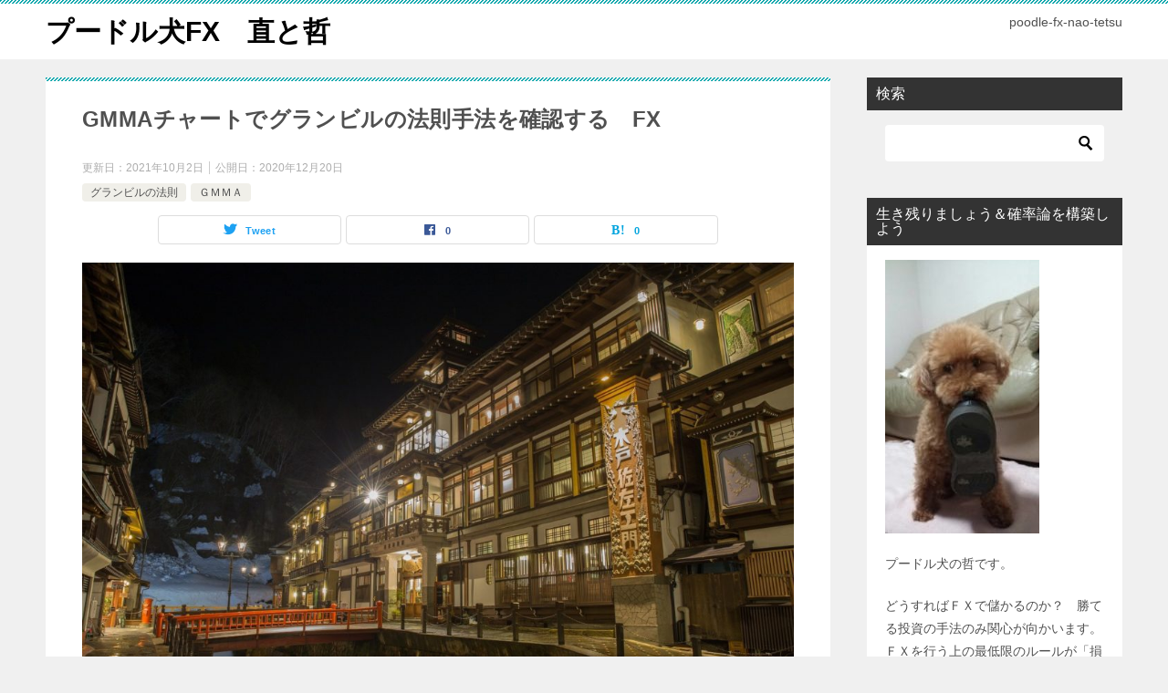

--- FILE ---
content_type: text/html; charset=UTF-8
request_url: https://naotetsu.com/2020/12/20/gmmafx/
body_size: 12793
content:
<!doctype html>
<html lang="ja" class="col2 layout-footer-show">
<head>
	<meta charset="UTF-8">
	<meta name="viewport" content="width=device-width, initial-scale=1">
	<link rel="profile" href="https://gmpg.org/xfn/11">

	<title>GMMAチャートでグランビルの法則手法を確認する　FX</title>
<meta name='robots' content='max-image-preview:large' />
    <script>
        var ajaxurl = 'https://naotetsu.com/wp-admin/admin-ajax.php';
        var sns_cnt = true;
            </script>
	<link rel='dns-prefetch' href='//webfonts.xserver.jp' />
<link rel='dns-prefetch' href='//s.w.org' />
<link rel="alternate" type="application/rss+xml" title="プードル犬FX　直と哲 &raquo; フィード" href="https://naotetsu.com/feed/" />
<link rel="alternate" type="application/rss+xml" title="プードル犬FX　直と哲 &raquo; コメントフィード" href="https://naotetsu.com/comments/feed/" />
<link rel="alternate" type="application/rss+xml" title="プードル犬FX　直と哲 &raquo; GMMAチャートでグランビルの法則手法を確認する　FX のコメントのフィード" href="https://naotetsu.com/2020/12/20/gmmafx/feed/" />
		<script type="text/javascript">
			window._wpemojiSettings = {"baseUrl":"https:\/\/s.w.org\/images\/core\/emoji\/13.1.0\/72x72\/","ext":".png","svgUrl":"https:\/\/s.w.org\/images\/core\/emoji\/13.1.0\/svg\/","svgExt":".svg","source":{"concatemoji":"https:\/\/naotetsu.com\/wp-includes\/js\/wp-emoji-release.min.js?ver=5.8.12"}};
			!function(e,a,t){var n,r,o,i=a.createElement("canvas"),p=i.getContext&&i.getContext("2d");function s(e,t){var a=String.fromCharCode;p.clearRect(0,0,i.width,i.height),p.fillText(a.apply(this,e),0,0);e=i.toDataURL();return p.clearRect(0,0,i.width,i.height),p.fillText(a.apply(this,t),0,0),e===i.toDataURL()}function c(e){var t=a.createElement("script");t.src=e,t.defer=t.type="text/javascript",a.getElementsByTagName("head")[0].appendChild(t)}for(o=Array("flag","emoji"),t.supports={everything:!0,everythingExceptFlag:!0},r=0;r<o.length;r++)t.supports[o[r]]=function(e){if(!p||!p.fillText)return!1;switch(p.textBaseline="top",p.font="600 32px Arial",e){case"flag":return s([127987,65039,8205,9895,65039],[127987,65039,8203,9895,65039])?!1:!s([55356,56826,55356,56819],[55356,56826,8203,55356,56819])&&!s([55356,57332,56128,56423,56128,56418,56128,56421,56128,56430,56128,56423,56128,56447],[55356,57332,8203,56128,56423,8203,56128,56418,8203,56128,56421,8203,56128,56430,8203,56128,56423,8203,56128,56447]);case"emoji":return!s([10084,65039,8205,55357,56613],[10084,65039,8203,55357,56613])}return!1}(o[r]),t.supports.everything=t.supports.everything&&t.supports[o[r]],"flag"!==o[r]&&(t.supports.everythingExceptFlag=t.supports.everythingExceptFlag&&t.supports[o[r]]);t.supports.everythingExceptFlag=t.supports.everythingExceptFlag&&!t.supports.flag,t.DOMReady=!1,t.readyCallback=function(){t.DOMReady=!0},t.supports.everything||(n=function(){t.readyCallback()},a.addEventListener?(a.addEventListener("DOMContentLoaded",n,!1),e.addEventListener("load",n,!1)):(e.attachEvent("onload",n),a.attachEvent("onreadystatechange",function(){"complete"===a.readyState&&t.readyCallback()})),(n=t.source||{}).concatemoji?c(n.concatemoji):n.wpemoji&&n.twemoji&&(c(n.twemoji),c(n.wpemoji)))}(window,document,window._wpemojiSettings);
		</script>
		<style type="text/css">
img.wp-smiley,
img.emoji {
	display: inline !important;
	border: none !important;
	box-shadow: none !important;
	height: 1em !important;
	width: 1em !important;
	margin: 0 .07em !important;
	vertical-align: -0.1em !important;
	background: none !important;
	padding: 0 !important;
}
</style>
	<link rel='stylesheet' id='wp-block-library-css'  href='https://naotetsu.com/wp-includes/css/dist/block-library/style.min.css?ver=5.8.12' type='text/css' media='all' />
<link rel='stylesheet' id='contact-form-7-css'  href='https://naotetsu.com/wp-content/plugins/contact-form-7/includes/css/styles.css?ver=5.5.6.1' type='text/css' media='all' />
<link rel='stylesheet' id='ez-toc-css'  href='https://naotetsu.com/wp-content/plugins/easy-table-of-contents/assets/css/screen.min.css?ver=2.0.52' type='text/css' media='all' />
<style id='ez-toc-inline-css' type='text/css'>
div#ez-toc-container p.ez-toc-title {font-size: 120%;}div#ez-toc-container p.ez-toc-title {font-weight: 500;}div#ez-toc-container ul li {font-size: 95%;}div#ez-toc-container nav ul ul li ul li {font-size: %!important;}
.ez-toc-container-direction {direction: ltr;}.ez-toc-counter ul{counter-reset: item ;}.ez-toc-counter nav ul li a::before {content: counters(item, ".", decimal) ". ";display: inline-block;counter-increment: item;flex-grow: 0;flex-shrink: 0;margin-right: .2em; float: left; }.ez-toc-widget-direction {direction: ltr;}.ez-toc-widget-container ul{counter-reset: item ;}.ez-toc-widget-container nav ul li a::before {content: counters(item, ".", decimal) ". ";display: inline-block;counter-increment: item;flex-grow: 0;flex-shrink: 0;margin-right: .2em; float: left; }
</style>
<link rel='stylesheet' id='keni-style-css'  href='https://naotetsu.com/wp-content/themes/keni80_wp_standard_all_202108132023/style.css?ver=5.8.12' type='text/css' media='all' />
<link rel='stylesheet' id='keni_base-css'  href='https://naotetsu.com/wp-content/themes/keni80_wp_standard_all_202108132023/base.css?ver=5.8.12' type='text/css' media='all' />
<link rel='stylesheet' id='keni-advanced-css'  href='https://naotetsu.com/wp-content/themes/keni80_wp_standard_all_202108132023/advanced.css?ver=5.8.12' type='text/css' media='all' />
<link rel='stylesheet' id='keni_base_default-css'  href='https://naotetsu.com/wp-content/themes/keni80_wp_standard_all_202108132023/default-style.css?ver=5.8.12' type='text/css' media='all' />
<link rel="canonical" href="https://naotetsu.com/2020/12/20/gmmafx/" />
<link rel="https://api.w.org/" href="https://naotetsu.com/wp-json/" /><link rel="alternate" type="application/json" href="https://naotetsu.com/wp-json/wp/v2/posts/4053" /><link rel="EditURI" type="application/rsd+xml" title="RSD" href="https://naotetsu.com/xmlrpc.php?rsd" />
<link rel='shortlink' href='https://naotetsu.com/?p=4053' />
<link rel="alternate" type="application/json+oembed" href="https://naotetsu.com/wp-json/oembed/1.0/embed?url=https%3A%2F%2Fnaotetsu.com%2F2020%2F12%2F20%2Fgmmafx%2F" />
<link rel="alternate" type="text/xml+oembed" href="https://naotetsu.com/wp-json/oembed/1.0/embed?url=https%3A%2F%2Fnaotetsu.com%2F2020%2F12%2F20%2Fgmmafx%2F&#038;format=xml" />
<meta name="description" content="グランビルの法則を何度も確認してきました。 確実にわかったことは ２００MAがくると「レンジ」になりやすい。 &nbsp; このブログだけ真実を書きます。 &nbsp; グランビルの法則に ２００MA（移動平均線）の上抜 …">
        <!--OGP-->
		<meta property="og:type" content="article" />
<meta property="og:url" content="https://naotetsu.com/2020/12/20/gmmafx/" />
        <meta property="og:title" content="GMMAチャートでグランビルの法則手法を確認する　FX"/>
        <meta property="og:description" content="グランビルの法則を何度も確認してきました。 確実にわかったことは ２００MAがくると「レンジ」になりやすい。 &nbsp; このブログだけ真実を書きます。 &nbsp; グランビルの法則に ２００MA（移動平均線）の上抜 …">
        <meta property="og:site_name" content="プードル犬FX　直と哲">
        <meta property="og:image" content="https://naotetsu.com/wp-content/uploads/2020/11/japan-1366872_1920.jpg">
		            <meta property="og:image:type" content="image/jpeg">
			            <meta property="og:image:width" content="1920">
            <meta property="og:image:height" content="1280">
			        <meta property="og:locale" content="ja_JP">
		        <!--OGP-->
		<meta name="google-site-verification" content="4ZKZ4l-aStImBgdprciCeg6yydqqKM2Oy52GQN9tf4w" /></head>

<body data-rsssl=1 class="post-template-default single single-post postid-4053 single-format-standard no-gn"><!--ページの属性-->

<div id="top" class="keni-container">

<!--▼▼ ヘッダー ▼▼-->
<div class="keni-header_wrap">
	<div class="keni-header_outer">
		
		<header class="keni-header keni-header_col1">
			<div class="keni-header_inner">

							<p class="site-title"><a href="https://naotetsu.com/" rel="home">プードル犬FX　直と哲</a></p>
			
			<div class="keni-header_cont">
			<p class="site-description">poodle-fx-nao-tetsu</p>			</div>

			</div><!--keni-header_inner-->
		</header><!--keni-header-->	</div><!--keni-header_outer-->
</div><!--keni-header_wrap-->
<!--▲▲ ヘッダー ▲▲-->

<div id="click-space"></div>




<div class="keni-main_wrap">
	<div class="keni-main_outer">

		<!--▼▼ メインコンテンツ ▼▼-->
		<main id="main" class="keni-main">
			<div class="keni-main_inner">

				<aside class="free-area free-area_before-title">
									</aside><!-- #secondary -->

		<article class="post-4053 post type-post status-publish format-standard has-post-thumbnail category-gurannbiru category-gmma keni-section" itemscope itemtype="http://schema.org/Article">
<meta itemscope itemprop="mainEntityOfPage"  itemType="https://schema.org/WebPage" itemid="https://naotetsu.com/2020/12/20/gmmafx/" />

<div class="keni-section_wrap article_wrap">
	<div class="keni-section">

		<header class="article-header">
			<h1 class="entry_title" itemprop="headline">GMMAチャートでグランビルの法則手法を確認する　FX</h1>
			<div class="entry_status">
		<ul class="entry_date">
		<li class="entry_date_item">更新日：<time itemprop="dateModified" datetime="2021-10-02T09:36:46+09:00" content="2021-10-02T09:36:46+09:00">2021年10月2日</time></li>		<li class="entry_date_item">公開日：<time itemprop="datePublished" datetime="2020-12-20T11:38:46+09:00" content="2020-12-20T11:38:46+09:00">2020年12月20日</time></li>	</ul>
		<ul class="entry_category">
		<li class="entry_category_item gurannbiru"><a href="https://naotetsu.com/category/gurannbiru/">グランビルの法則</a></li><li class="entry_category_item gmma"><a href="https://naotetsu.com/category/gmma/">ＧＭＭＡ</a></li>	</ul>
</div>						<aside class="sns-btn_wrap">
	        <div class="sns-btn_tw" data-url="https://naotetsu.com/2020/12/20/gmmafx/" data-title="GMMA%E3%83%81%E3%83%A3%E3%83%BC%E3%83%88%E3%81%A7%E3%82%B0%E3%83%A9%E3%83%B3%E3%83%93%E3%83%AB%E3%81%AE%E6%B3%95%E5%89%87%E6%89%8B%E6%B3%95%E3%82%92%E7%A2%BA%E8%AA%8D%E3%81%99%E3%82%8B%E3%80%80FX"></div>
        <div class="sns-btn_fb" data-url="https://naotetsu.com/2020/12/20/gmmafx/" data-title="GMMA%E3%83%81%E3%83%A3%E3%83%BC%E3%83%88%E3%81%A7%E3%82%B0%E3%83%A9%E3%83%B3%E3%83%93%E3%83%AB%E3%81%AE%E6%B3%95%E5%89%87%E6%89%8B%E6%B3%95%E3%82%92%E7%A2%BA%E8%AA%8D%E3%81%99%E3%82%8B%E3%80%80FX"></div>
        <div class="sns-btn_hatena" data-url="https://naotetsu.com/2020/12/20/gmmafx/" data-title="GMMA%E3%83%81%E3%83%A3%E3%83%BC%E3%83%88%E3%81%A7%E3%82%B0%E3%83%A9%E3%83%B3%E3%83%93%E3%83%AB%E3%81%AE%E6%B3%95%E5%89%87%E6%89%8B%E6%B3%95%E3%82%92%E7%A2%BA%E8%AA%8D%E3%81%99%E3%82%8B%E3%80%80FX"></div>
		</aside>					</header><!-- .article-header -->

		<div class="article-body" itemprop="articleBody">
			
			<div class="article-visual" itemprop="image" itemscope itemtype="https://schema.org/ImageObject">
				<img src="https://naotetsu.com/wp-content/uploads/2020/11/japan-1366872_1920-1024x683.jpg" alt="GMMAチャートでグランビルの法則手法を確認する　FX" loading="lazy"
                     width="1024"
                     height="683">
				<meta itemprop="url" content="https://naotetsu.com/wp-content/uploads/2020/11/japan-1366872_1920-1024x683.jpg">
				<meta itemprop="width" content="1024">
				<meta itemprop="height" content="683">
			</div>
			
			<p>グランビルの法則を何度も確認してきました。</p>
<p>確実にわかったことは</p>
<p><strong>２００MAがくると「レンジ」になりやすい。</strong></p>
<p>&nbsp;</p>
<blockquote><p><strong>このブログだけ真実を書きます。</strong></p>
<p>&nbsp;</p>
<p><strong>グランビルの法則に</strong></p>
<p><strong>２００MA（移動平均線）の上抜け</strong></p>
<p><strong>２００MA（移動平均線）の下抜けで</strong></p>
<p><strong>エントリーしてはダメです。</strong></p></blockquote>
<p>&nbsp;</p>
<div id="ez-toc-container" class="ez-toc-v2_0_52 counter-hierarchy ez-toc-counter ez-toc-grey ez-toc-container-direction">
<p class="ez-toc-title">目次</p>
<label for="ez-toc-cssicon-toggle-item-6970ba20e78b3"><span class=""><span style="display:none;">Toggle</span><span class="ez-toc-icon-toggle-span"><svg style="fill: #999;color:#999" xmlns="http://www.w3.org/2000/svg" class="list-377408" width="20px" height="20px" viewBox="0 0 24 24" fill="none"><path d="M6 6H4v2h2V6zm14 0H8v2h12V6zM4 11h2v2H4v-2zm16 0H8v2h12v-2zM4 16h2v2H4v-2zm16 0H8v2h12v-2z" fill="currentColor"></path></svg><svg style="fill: #999;color:#999" class="arrow-unsorted-368013" xmlns="http://www.w3.org/2000/svg" width="10px" height="10px" viewBox="0 0 24 24" version="1.2" baseProfile="tiny"><path d="M18.2 9.3l-6.2-6.3-6.2 6.3c-.2.2-.3.4-.3.7s.1.5.3.7c.2.2.4.3.7.3h11c.3 0 .5-.1.7-.3.2-.2.3-.5.3-.7s-.1-.5-.3-.7zM5.8 14.7l6.2 6.3 6.2-6.3c.2-.2.3-.5.3-.7s-.1-.5-.3-.7c-.2-.2-.4-.3-.7-.3h-11c-.3 0-.5.1-.7.3-.2.2-.3.5-.3.7s.1.5.3.7z"/></svg></span></span></label><input type="checkbox"  id="ez-toc-cssicon-toggle-item-6970ba20e78b3"  aria-label="Toggle" /><nav><ul class='ez-toc-list ez-toc-list-level-1 ' ><li class='ez-toc-page-1 ez-toc-heading-level-2'><a class="ez-toc-link ez-toc-heading-1" href="#FX%E3%81%AF%E5%90%8C%E3%81%98%E3%83%91%E3%82%BF%E3%83%BC%E3%83%B3%E3%81%8C%E7%B9%B0%E3%82%8A%E8%BF%94%E3%81%97%E5%87%BA%E7%8F%BE%E3%81%99%E3%82%8B" title="FXは同じパターンが繰り返し出現する">FXは同じパターンが繰り返し出現する</a><ul class='ez-toc-list-level-3'><li class='ez-toc-heading-level-3'><a class="ez-toc-link ez-toc-heading-2" href="#%E3%82%B0%E3%83%A9%E3%83%B3%E3%83%93%E3%83%AB%E3%81%AE%E6%B3%95%E5%89%87%E3%81%AE%E8%B2%B7%E3%81%84%EF%BC%91%EF%BC%88%E5%A3%B2%E3%82%8A%EF%BC%91%EF%BC%89%E3%81%AF%E4%BD%BF%E3%81%88%E3%81%AA%E3%81%84" title="グランビルの法則の買い１（売り１）は使えない">グランビルの法則の買い１（売り１）は使えない</a></li><li class='ez-toc-page-1 ez-toc-heading-level-3'><a class="ez-toc-link ez-toc-heading-3" href="#%E3%82%B0%E3%83%A9%E3%83%B3%E3%83%93%E3%83%AB%E3%81%AE%E6%B3%95%E5%89%87%E3%81%AE%EF%BC%92%E3%81%A8%EF%BC%93%E3%81%AF%E4%BD%BF%E3%81%88%E3%82%8B" title="グランビルの法則の２と３は使える">グランビルの法則の２と３は使える</a><ul class='ez-toc-list-level-4'><li class='ez-toc-heading-level-4'><a class="ez-toc-link ez-toc-heading-4" href="#GMMA%E3%83%81%E3%83%A3%E3%83%BC%E3%83%88%E3%81%AB%E9%81%85%E8%A1%8C%E7%B7%9A%E3%82%92%E5%87%BA%E3%81%99" title="GMMAチャートに遅行線を出す">GMMAチャートに遅行線を出す</a></li><li class='ez-toc-page-1 ez-toc-heading-level-4'><a class="ez-toc-link ez-toc-heading-5" href="#%E4%B8%8B%E3%81%92%E3%81%AE%E8%AA%8D%E8%AD%98%E3%81%AF%E3%80%8C%E9%81%85%E8%A1%8C%E7%B7%9A%E3%80%8D%E3%82%92%E4%BD%BF%E3%81%86" title="下げの認識は「遅行線」を使う">下げの認識は「遅行線」を使う</a></li><li class='ez-toc-page-1 ez-toc-heading-level-4'><a class="ez-toc-link ez-toc-heading-6" href="#%E4%B8%8B%E3%81%92%E3%83%88%E3%83%AC%E3%83%B3%E3%83%89%E7%A2%BA%E5%AE%9A%E3%81%AF%E4%B8%8B%E5%80%A4%E6%94%AF%E6%8C%81%E7%B7%9A%E6%8A%9C%E3%81%91" title="下げトレンド確定は下値支持線抜け">下げトレンド確定は下値支持線抜け</a></li></ul></li></ul></li></ul></nav></div>
<h2><span class="ez-toc-section" id="FX%E3%81%AF%E5%90%8C%E3%81%98%E3%83%91%E3%82%BF%E3%83%BC%E3%83%B3%E3%81%8C%E7%B9%B0%E3%82%8A%E8%BF%94%E3%81%97%E5%87%BA%E7%8F%BE%E3%81%99%E3%82%8B"></span>FXは同じパターンが繰り返し出現する<span class="ez-toc-section-end"></span></h2>
<p><strong>スタートは</strong></p>
<p><strong>７５MAと２００MAが近くに揃ったところ</strong></p>
<p>７５MAと２００MAが揃うと「レンジ」</p>
<p><img loading="lazy" class="alignnone wp-image-4055 size-full" src="https://naotetsu.com/wp-content/uploads/2020/12/gmmaap.png" alt="" width="1920" height="1080" srcset="https://naotetsu.com/wp-content/uploads/2020/12/gmmaap.png 1920w, https://naotetsu.com/wp-content/uploads/2020/12/gmmaap-300x169.png 300w, https://naotetsu.com/wp-content/uploads/2020/12/gmmaap-1024x576.png 1024w, https://naotetsu.com/wp-content/uploads/2020/12/gmmaap-768x432.png 768w, https://naotetsu.com/wp-content/uploads/2020/12/gmmaap-1536x864.png 1536w" sizes="(max-width: 1920px) 100vw, 1920px" /></p>
<p><strong>７５MAと２００MAが近くに揃ったところ</strong></p>
<p><strong>様子見です。</strong></p>
<p>上にいくのか</p>
<p>下に行くのか様子見状態です。</p>
<p>&nbsp;</p>
<h3><span class="ez-toc-section" id="%E3%82%B0%E3%83%A9%E3%83%B3%E3%83%93%E3%83%AB%E3%81%AE%E6%B3%95%E5%89%87%E3%81%AE%E8%B2%B7%E3%81%84%EF%BC%91%EF%BC%88%E5%A3%B2%E3%82%8A%EF%BC%91%EF%BC%89%E3%81%AF%E4%BD%BF%E3%81%88%E3%81%AA%E3%81%84"></span>グランビルの法則の買い１（売り１）は使えない<span class="ez-toc-section-end"></span></h3>
<p><strong>グランビルの法則の買い１（売り１）を</strong></p>
<p><strong>２００MA(移動平均線）で判断しない。</strong></p>
<p>&nbsp;</p>
<p><strong>グランビルの法則の買い１（売り１）のセオリーを信じて</strong></p>
<p><strong>２００MA抜けでエントリーしない。</strong></p>
<p>&nbsp;</p>
<p>上のチャートを見ても</p>
<p><strong>「何度も失敗する」ことがわかります。</strong></p>
<p>&nbsp;</p>
<p><strong>ローソク足が２００MAから</strong></p>
<p><strong>離れていったら</strong></p>
<p><strong>「エントリーチャンス」です。</strong></p>
<p>&nbsp;</p>
<p>グランビルの法則は使えないのか？</p>
<p>全てダメではありません。</p>
<p><strong>グランビルの法則の買い１（売り１）と</strong></p>
<p><strong>グランビルの法則の買い４（売り４）は</strong></p>
<p><strong>使えません。</strong></p>
<h3><span class="ez-toc-section" id="%E3%82%B0%E3%83%A9%E3%83%B3%E3%83%93%E3%83%AB%E3%81%AE%E6%B3%95%E5%89%87%E3%81%AE%EF%BC%92%E3%81%A8%EF%BC%93%E3%81%AF%E4%BD%BF%E3%81%88%E3%82%8B"></span>グランビルの法則の２と３は使える<span class="ez-toc-section-end"></span></h3>
<p>&nbsp;</p>
<p><strong>グランビルの買い（売り）２</strong></p>
<p><strong>グランビルの買い（売り）３</strong></p>
<p><strong>は狙う。</strong></p>
<p>&nbsp;</p>
<p><img loading="lazy" class="alignnone wp-image-4056 size-full" src="https://naotetsu.com/wp-content/uploads/2020/12/gmmaap-1.png" alt="" width="1920" height="1080" srcset="https://naotetsu.com/wp-content/uploads/2020/12/gmmaap-1.png 1920w, https://naotetsu.com/wp-content/uploads/2020/12/gmmaap-1-300x169.png 300w, https://naotetsu.com/wp-content/uploads/2020/12/gmmaap-1-1024x576.png 1024w, https://naotetsu.com/wp-content/uploads/2020/12/gmmaap-1-768x432.png 768w, https://naotetsu.com/wp-content/uploads/2020/12/gmmaap-1-1536x864.png 1536w" sizes="(max-width: 1920px) 100vw, 1920px" /></p>
<p><strong>グランビルの買い（売り）２を狙うツールとして</strong></p>
<p><strong>・タマ２個の法則</strong></p>
<p><strong>・検証クイーンさん手法</strong></p>
<p>&nbsp;</p>
<p><strong>２つ目のボールを入れることができた</strong><strong>B２</strong></p>
<p><strong>（グランビルの買い２）</strong></p>
<p>それほど伸びませんでした。</p>
<p>&nbsp;</p>
<p>検証クイーンさんの手法の</p>
<p><strong>Q１又はQ２</strong></p>
<p><strong>（グランビルの売り２）</strong></p>
<p>&nbsp;</p>
<blockquote><p><strong>下げが認識できたら</strong></p>
<p><strong>すぐに「売りでエントリーする」のではなく</strong></p>
<p><strong>確実に「下げトレンドが確定」した場所で</strong></p>
<p><strong>売りエントリーする。</strong></p>
<p>これが</p>
<p><strong>検証クイーン戦法の極意です。</strong></p></blockquote>
<p>&nbsp;</p>
<h4><span class="ez-toc-section" id="GMMA%E3%83%81%E3%83%A3%E3%83%BC%E3%83%88%E3%81%AB%E9%81%85%E8%A1%8C%E7%B7%9A%E3%82%92%E5%87%BA%E3%81%99"></span>GMMAチャートに遅行線を出す<span class="ez-toc-section-end"></span></h4>
<p>&nbsp;</p>
<h4><span class="ez-toc-section" id="%E4%B8%8B%E3%81%92%E3%81%AE%E8%AA%8D%E8%AD%98%E3%81%AF%E3%80%8C%E9%81%85%E8%A1%8C%E7%B7%9A%E3%80%8D%E3%82%92%E4%BD%BF%E3%81%86"></span>下げの認識は「遅行線」を使う<span class="ez-toc-section-end"></span></h4>
<p>そして</p>
<h4><span class="ez-toc-section" id="%E4%B8%8B%E3%81%92%E3%83%88%E3%83%AC%E3%83%B3%E3%83%89%E7%A2%BA%E5%AE%9A%E3%81%AF%E4%B8%8B%E5%80%A4%E6%94%AF%E6%8C%81%E7%B7%9A%E6%8A%9C%E3%81%91"></span>下げトレンド確定は下値支持線抜け<span class="ez-toc-section-end"></span></h4>
<p>後ろを見ない、前を見る</p>
<p>（左側ではなく、右側を見てラインが引けるか）</p>
<p>&nbsp;</p>
<p>７５MAと２００MAが揃ったところがスタート</p>
<p>下記チャートでもわかります。</p>
<p><img loading="lazy" class="alignnone wp-image-4077 size-full" src="https://naotetsu.com/wp-content/uploads/2020/12/12182.png" alt="" width="1920" height="1080" srcset="https://naotetsu.com/wp-content/uploads/2020/12/12182.png 1920w, https://naotetsu.com/wp-content/uploads/2020/12/12182-300x169.png 300w, https://naotetsu.com/wp-content/uploads/2020/12/12182-1024x576.png 1024w, https://naotetsu.com/wp-content/uploads/2020/12/12182-768x432.png 768w, https://naotetsu.com/wp-content/uploads/2020/12/12182-1536x864.png 1536w" sizes="(max-width: 1920px) 100vw, 1920px" /></p>
<p>真ん中より少し左側</p>
<p>タマ２個（ボール２個）入れられますが</p>
<p>損切りになります。</p>
<p>&nbsp;</p>
<p><strong>下げトレンドの場所</strong></p>
<p><strong>「検証クイーン手法」が機能します。</strong></p>
<p>優秀です。</p>
<p>&nbsp;</p>
<p>タマ２個（ボール２個）手法も機能しています。</p>
<p>&nbsp;</p>
<p>タマタマ戦法ですが</p>
<p>３個目が一番勝率が高いのでは？</p>
<p>今後見ていきたいと思います。</p>
<p>&nbsp;</p>
<p>&nbsp;</p>
<p><strong>最強のFX商材は「遅行線」</strong></p>
<p><img loading="lazy" class="alignnone wp-image-4082 size-full" src="https://naotetsu.com/wp-content/uploads/2020/12/mamama-1.png" alt="" width="1920" height="1080" srcset="https://naotetsu.com/wp-content/uploads/2020/12/mamama-1.png 1920w, https://naotetsu.com/wp-content/uploads/2020/12/mamama-1-300x169.png 300w, https://naotetsu.com/wp-content/uploads/2020/12/mamama-1-1024x576.png 1024w, https://naotetsu.com/wp-content/uploads/2020/12/mamama-1-768x432.png 768w, https://naotetsu.com/wp-content/uploads/2020/12/mamama-1-1536x864.png 1536w" sizes="(max-width: 1920px) 100vw, 1920px" /></p>
<p><strong>遅行線の使い方の１つに</strong></p>
<p><strong>ローソク足を抜けたら、同じ方向へエントリー</strong></p>
<p>&nbsp;</p>
<p><strong>下げトレンドなら</strong></p>
<p><strong>遅行線が下に抜けた場合に絞った方が</strong></p>
<p><strong>勝率が高い。</strong></p>
<p>&nbsp;</p>
<p>あれも</p>
<p>これも書いても</p>
<p><strong>「人間１つか２つしかできません」</strong></p>
<p>また</p>
<p>何を書いているのか意味不明</p>
<p>でしょうから</p>
<p>まず</p>
<p><strong>「検証クイーン手法のマスター」</strong></p>
<p><strong>これを極める。</strong></p>
<p>&nbsp;</p>
<p>最終目標は</p>
<p><strong>「粋（いき）なねーちゃん、立ちしょんべん」を狙う</strong></p>
<p>（何を書いているのか意味不明）</p>
<p>&nbsp;</p>
<p>おねーちゃん</p>
<p>ここを取らないで</p>
<p>どこでエントリーするの？</p>
<p><strong>「マンションとFXは眺望は命」パターン</strong></p>
<p>&nbsp;</p>
<p><img loading="lazy" class="alignnone wp-image-4056 size-full" src="https://naotetsu.com/wp-content/uploads/2020/12/gmmaap-1.png" alt="" width="1920" height="1080" srcset="https://naotetsu.com/wp-content/uploads/2020/12/gmmaap-1.png 1920w, https://naotetsu.com/wp-content/uploads/2020/12/gmmaap-1-300x169.png 300w, https://naotetsu.com/wp-content/uploads/2020/12/gmmaap-1-1024x576.png 1024w, https://naotetsu.com/wp-content/uploads/2020/12/gmmaap-1-768x432.png 768w, https://naotetsu.com/wp-content/uploads/2020/12/gmmaap-1-1536x864.png 1536w" sizes="(max-width: 1920px) 100vw, 1920px" /></p>
<p><strong>「検証クイーンエントリー場所」</strong>と</p>
<p><strong>「マンションとFXは眺望は命」パターン場所</strong></p>
<p><strong>一致する場面が多いです。</strong></p>
<p>&nbsp;</p>
<p>これを</p>
<p><strong>「粋（いき）なねーちゃん、立ちしょんべん」</strong></p>
<p><strong>パターンと名付けたい。</strong></p>
<p>&nbsp;</p>

		</div><!-- .article-body -->

	    </div><!-- .keni-section -->
</div><!-- .keni-section_wrap -->


<div class="behind-article-area">

<div class="keni-section_wrap keni-section_wrap_style02">
	<div class="keni-section">
<aside class="sns-btn_wrap">
	        <div class="sns-btn_tw" data-url="https://naotetsu.com/2020/12/20/gmmafx/" data-title="GMMA%E3%83%81%E3%83%A3%E3%83%BC%E3%83%88%E3%81%A7%E3%82%B0%E3%83%A9%E3%83%B3%E3%83%93%E3%83%AB%E3%81%AE%E6%B3%95%E5%89%87%E6%89%8B%E6%B3%95%E3%82%92%E7%A2%BA%E8%AA%8D%E3%81%99%E3%82%8B%E3%80%80FX"></div>
        <div class="sns-btn_fb" data-url="https://naotetsu.com/2020/12/20/gmmafx/" data-title="GMMA%E3%83%81%E3%83%A3%E3%83%BC%E3%83%88%E3%81%A7%E3%82%B0%E3%83%A9%E3%83%B3%E3%83%93%E3%83%AB%E3%81%AE%E6%B3%95%E5%89%87%E6%89%8B%E6%B3%95%E3%82%92%E7%A2%BA%E8%AA%8D%E3%81%99%E3%82%8B%E3%80%80FX"></div>
        <div class="sns-btn_hatena" data-url="https://naotetsu.com/2020/12/20/gmmafx/" data-title="GMMA%E3%83%81%E3%83%A3%E3%83%BC%E3%83%88%E3%81%A7%E3%82%B0%E3%83%A9%E3%83%B3%E3%83%93%E3%83%AB%E3%81%AE%E6%B3%95%E5%89%87%E6%89%8B%E6%B3%95%E3%82%92%E7%A2%BA%E8%AA%8D%E3%81%99%E3%82%8B%E3%80%80FX"></div>
		</aside>

		<div class="keni-related-area keni-section_wrap keni-section_wrap_style02">
			<section class="keni-section">

			<h2 class="keni-related-title">関連記事</h2>

			<ul class="related-entry-list related-entry-list_style01">
			<li class="related-entry-list_item"><figure class="related-entry_thumb"><a href="https://naotetsu.com/2019/01/23/method-2/" title="世界初公開　ＦＸ初心者でも儲けられる手法 GMMA"><img src="https://naotetsu.com/wp-content/uploads/2019/01/bullion-gold-gold-bars-47047-1024x768.jpg" class="relation-image" width="150" alt="世界初公開　ＦＸ初心者でも儲けられる手法 GMMA"></a></figure><p class="related-entry_title"><a href="https://naotetsu.com/2019/01/23/method-2/" title="世界初公開　ＦＸ初心者でも儲けられる手法 GMMA">世界初公開　ＦＸ初心者でも儲けられる手法 GMMA</a></p></li><li class="related-entry-list_item"><figure class="related-entry_thumb"><a href="https://naotetsu.com/2018/03/16/reckless/" title="池上優ちゃんは無謀な女です。FX投資では「無謀」はダメ"><img src="https://naotetsu.com/wp-content/uploads/2021/08/skiing-4835024_1920-1024x767.jpg" class="relation-image" width="150" alt="池上優ちゃんは無謀な女です。FX投資では「無謀」はダメ"></a></figure><p class="related-entry_title"><a href="https://naotetsu.com/2018/03/16/reckless/" title="池上優ちゃんは無謀な女です。FX投資では「無謀」はダメ">池上優ちゃんは無謀な女です。FX投資では「無謀」はダメ</a></p></li><li class="related-entry-list_item"><figure class="related-entry_thumb"><a href="https://naotetsu.com/2020/05/01/fun/" title="FXも密状態では、ダメです。"><img src="https://naotetsu.com/wp-content/uploads/2020/04/window-3178666_1920-1024x681.jpg" class="relation-image" width="150" alt="FXも密状態では、ダメです。"></a></figure><p class="related-entry_title"><a href="https://naotetsu.com/2020/05/01/fun/" title="FXも密状態では、ダメです。">FXも密状態では、ダメです。</a></p></li><li class="related-entry-list_item"><figure class="related-entry_thumb"><a href="https://naotetsu.com/2019/08/16/line/" title="初心者が表示し注意すべき移動平均線とは"><img src="https://naotetsu.com/wp-content/uploads/2019/08/active-activity-beach-40815-1024x683.jpg" class="relation-image" width="150" alt="初心者が表示し注意すべき移動平均線とは"></a></figure><p class="related-entry_title"><a href="https://naotetsu.com/2019/08/16/line/" title="初心者が表示し注意すべき移動平均線とは">初心者が表示し注意すべき移動平均線とは</a></p></li><li class="related-entry-list_item"><figure class="related-entry_thumb"><a href="https://naotetsu.com/2018/12/19/winwin/" title="ＦＸ初心者が勝つ方法"><img src="https://naotetsu.com/wp-content/uploads/2018/12/adult-beautiful-face-774866-1024x683.jpg" class="relation-image" width="150" alt="ＦＸ初心者が勝つ方法"></a></figure><p class="related-entry_title"><a href="https://naotetsu.com/2018/12/19/winwin/" title="ＦＸ初心者が勝つ方法">ＦＸ初心者が勝つ方法</a></p></li><li class="related-entry-list_item"><figure class="related-entry_thumb"><a href="https://naotetsu.com/2020/12/13/bestfx/" title="FX 最高の商材は何か"><img src="https://naotetsu.com/wp-content/uploads/2020/11/dog-4390885_1920-1024x649.jpg" class="relation-image" width="150" alt="FX 最高の商材は何か"></a></figure><p class="related-entry_title"><a href="https://naotetsu.com/2020/12/13/bestfx/" title="FX 最高の商材は何か">FX 最高の商材は何か</a></p></li>
			</ul>


			</section><!--keni-section-->
		</div>		
	<nav class="navigation post-navigation" role="navigation" aria-label="投稿">
		<h2 class="screen-reader-text">投稿ナビゲーション</h2>
		<div class="nav-links"><div class="nav-previous"><a href="https://naotetsu.com/2020/12/13/bestfx/">FX 最高の商材は何か</a></div><div class="nav-next"><a href="https://naotetsu.com/2021/02/07/stand/">FX手法　トレンドが出ないときはガマンしていくのが初心者手法</a></div></div>
	</nav>
	</div>
</div>
</div><!-- .behind-article-area -->

</article><!-- #post-## -->



<div class="keni-section_wrap keni-section_wrap_style02">
	<section id="comments" class="comments-area keni-section">



<h2 id="comments" class="comment-form-title">&#8220;GMMAチャートでグランビルの法則手法を確認する　FX&#8221; への2件のフィードバック</h2>
<ol class="commentlist">
			<li id="comment-563" class="comment even thread-even depth-1 parent">
			<article id="div-comment-563" class="comment-body">
				<footer class="comment-meta">
					<div class="comment-author vcard">
						<img alt='' src='https://secure.gravatar.com/avatar/9a69bc0311f7dca9b8f3e54d4b174dc1?s=32&#038;d=mm&#038;r=g' srcset='https://secure.gravatar.com/avatar/9a69bc0311f7dca9b8f3e54d4b174dc1?s=64&#038;d=mm&#038;r=g 2x' class='avatar avatar-32 photo' height='32' width='32' loading='lazy'/>						<b class="fn">しん</b> <span class="says">より:</span>					</div><!-- .comment-author -->

					<div class="comment-metadata">
						<a href="https://naotetsu.com/2020/12/20/gmmafx/#comment-563"><time datetime="2020-12-20T23:23:13+09:00">2020年12月20日 11:23 PM</time></a>					</div><!-- .comment-metadata -->

									</footer><!-- .comment-meta -->

				<div class="comment-content">
					<p>はじめまして。<br />
いつもブログ楽しみにしております。<br />
一つ教えて頂きたいのですが、トレードする時に上位足の状況は確認されますでしょうか？<br />
ブログを拝見する限りですと、上位足の話が出てこないので、どのように考えられているのか？教えて頂けると幸いです。</p>
				</div><!-- .comment-content -->

				<div class="reply"><a rel='nofollow' class='comment-reply-link' href='https://naotetsu.com/2020/12/20/gmmafx/?replytocom=563#respond' data-commentid="563" data-postid="4053" data-belowelement="div-comment-563" data-respondelement="respond" data-replyto="しん に返信" aria-label='しん に返信'>返信</a></div>			</article><!-- .comment-body -->
		<ol class="children">
		<li id="comment-581" class="comment byuser comment-author-mokagon35 bypostauthor odd alt depth-2">
			<article id="div-comment-581" class="comment-body">
				<footer class="comment-meta">
					<div class="comment-author vcard">
						<img alt='' src='https://secure.gravatar.com/avatar/4eb654d733352c16bcee304fc7f225a7?s=32&#038;d=mm&#038;r=g' srcset='https://secure.gravatar.com/avatar/4eb654d733352c16bcee304fc7f225a7?s=64&#038;d=mm&#038;r=g 2x' class='avatar avatar-32 photo' height='32' width='32' loading='lazy'/>						<b class="fn">naotetsu</b> <span class="says">より:</span>					</div><!-- .comment-author -->

					<div class="comment-metadata">
						<a href="https://naotetsu.com/2020/12/20/gmmafx/#comment-581"><time datetime="2020-12-26T21:30:14+09:00">2020年12月26日 9:30 PM</time></a>					</div><!-- .comment-metadata -->

									</footer><!-- .comment-meta -->

				<div class="comment-content">
					<p>しんさん<br />
どうもありがとうございます。<br />
上位足での確認の件ですが<br />
上位足でレンジになっているかは確認しています。<br />
上級者の方は日足も確認しているようですが、そこまでは確認していません。<br />
１時間足でレンジになっている又はレンジになりそうなら<br />
１５分や３０分でトレードしても厳しいと思います。</p>
				</div><!-- .comment-content -->

				<div class="reply"><a rel='nofollow' class='comment-reply-link' href='https://naotetsu.com/2020/12/20/gmmafx/?replytocom=581#respond' data-commentid="581" data-postid="4053" data-belowelement="div-comment-581" data-respondelement="respond" data-replyto="naotetsu に返信" aria-label='naotetsu に返信'>返信</a></div>			</article><!-- .comment-body -->
		</li><!-- #comment-## -->
</ol><!-- .children -->
</li><!-- #comment-## -->
</ol><!-- .comment-list -->

	<div id="respond" class="comment-respond">
		<h2 id="reply-title" class="comment-reply-title">コメントを残す <small><a rel="nofollow" id="cancel-comment-reply-link" href="/2020/12/20/gmmafx/#respond" style="display:none;">コメントをキャンセル</a></small></h2><form action="https://naotetsu.com/wp-comments-post.php" method="post" id="commentform" class="comment-form" novalidate><div class="comment-form-author"><p class="comment-form_item_title"><label for="author"><small>名前 <span class="required">必須</span></small></label></p><p class="comment-form_item_input"><input id="author" class="w60" name="author" type="text" value="" size="30" aria-required="true" required="required" /></p></div>
<div class="comment-form-email comment-form-mail"><p class="comment-form_item_title"><label for="email"><small>メール（公開されません） <span class="required">必須</span></small></label></p><p class="comment-form_item_input"><input id="email" class="w60" name="email" type="email" value="" size="30" aria-required="true" required="required" /></p></div>
<div class="comment-form-url"><p class="comment-form_item_title"><label for="url"><small>サイト</small></label></p><p class="comment-form_item_input"><input id="url" class="w60" name="url" type="url" value="" size="30" /></p></div>
<p class="comment-form-cookies-consent"><input id="wp-comment-cookies-consent" name="wp-comment-cookies-consent" type="checkbox" value="yes" /> <label for="wp-comment-cookies-consent">次回のコメントで使用するためブラウザーに自分の名前、メールアドレス、サイトを保存する。</label></p>
<p class="comment-form-comment comment-form_item_title"><label for="comment"><small>コメント</small></label></p><p class="comment-form_item_textarea"><textarea id="comment" name="comment" class="w100" cols="45" rows="8" maxlength="65525" aria-required="true" required="required"></textarea></p><div class="form-submit al-c m20-t"><p><input name="submit" type="submit" id="submit" class="submit btn btn-form01 dir-arw_r btn_style03" value="コメントを送信" /> <input type='hidden' name='comment_post_ID' value='4053' id='comment_post_ID' />
<input type='hidden' name='comment_parent' id='comment_parent' value='0' />
</p></div><p style="display: none !important;"><label>&#916;<textarea name="ak_hp_textarea" cols="45" rows="8" maxlength="100"></textarea></label><input type="hidden" id="ak_js_1" name="ak_js" value="111"/><script>document.getElementById( "ak_js_1" ).setAttribute( "value", ( new Date() ).getTime() );</script></p></form>	</div><!-- #respond -->
		
</section>
</div>
				<aside class="free-area free-area_after-cont">
									</aside><!-- #secondary -->

			</div><!-- .keni-main_inner -->
		</main><!-- .keni-main -->


<aside id="secondary" class="keni-sub">
	<div id="search-3" class="keni-section_wrap widget widget_search"><section class="keni-section"><h3 class="sub-section_title">検索</h3><div class="search-box">
	<form role="search" method="get" id="keni_search" class="searchform" action="https://naotetsu.com/">
		<input type="text" value="" name="s" aria-label="検索"><button class="btn-search"><img src="https://naotetsu.com/wp-content/themes/keni80_wp_standard_all_202108132023/images/icon/search_black.svg" width="18" height="18" alt="検索"></button>
	</form>
</div></section></div><div id="text-7" class="keni-section_wrap widget widget_text"><section class="keni-section"><h3 class="sub-section_title">生き残りましょう＆確率論を構築しよう</h3>			<div class="textwidget"><p><img loading="lazy" class="alignnone size-medium wp-image-65" src="https://naotetsu.com/wp-content/uploads/2017/10/1404126700384-1-169x300.jpg" alt="" width="169" height="300" srcset="https://naotetsu.com/wp-content/uploads/2017/10/1404126700384-1-169x300.jpg 169w, https://naotetsu.com/wp-content/uploads/2017/10/1404126700384-1-576x1024.jpg 576w, https://naotetsu.com/wp-content/uploads/2017/10/1404126700384-1.jpg 720w" sizes="(max-width: 169px) 100vw, 169px" /></p>
<p>プードル犬の哲です。</p>
<p>どうすればＦＸで儲かるのか？　勝てる投資の手法のみ関心が向かいます。ＦＸを行う上の最低限のルールが「損切り」です。<br />
エド・スィコータ氏曰く「トレードに必要なことは、１に損切り、２に損切り、３に損切りだ。この３つの法則に従うなら、誰にもチャンスはめぐってくる」</p>
<p>シュワルツ氏曰く「投資で最も重要なのは、マネー・マネジメント、マネー・マネジメント、マネー・マネジメント。成功した人は誰でも言うはずだ」<br />
マーケットの魔術師という書籍に登場している米国のトップトレーダーの言葉です。</p>
<p>「損切り」や「マネー・マネジメント」は、他人から何度も言われたところで学べません。<br />
これに関しては自分で学ぶしかありません。</p>
<p>凡人かつ素人がＦＸを始めても儲かるはずがありません。</p>
<p>少なくとも凡人でも戦える最低限の知識が必要です。<br />
プードル犬も知識がなく何度も玉砕しました。</p>
<p>凡人プードル犬が学んだ知識をこのブログで披露していきます。（凡人ではなく凡犬？）</p>
<p>プロと戦うのですから、このブログ程度の知識は吸収してください。<br />
トレンドフォローのみの知識に絞っています。</p>
</div>
		</section></div><div id="archives-2" class="keni-section_wrap widget widget_archive"><section class="keni-section"><h3 class="sub-section_title">アーカイブ</h3>
			<ul>
					<li><a href='https://naotetsu.com/2023/06/'>2023年6月</a></li>
	<li><a href='https://naotetsu.com/2023/02/'>2023年2月</a></li>
	<li><a href='https://naotetsu.com/2022/12/'>2022年12月</a></li>
	<li><a href='https://naotetsu.com/2021/10/'>2021年10月</a></li>
	<li><a href='https://naotetsu.com/2021/09/'>2021年9月</a></li>
	<li><a href='https://naotetsu.com/2021/02/'>2021年2月</a></li>
	<li><a href='https://naotetsu.com/2021/01/'>2021年1月</a></li>
	<li><a href='https://naotetsu.com/2020/12/'>2020年12月</a></li>
	<li><a href='https://naotetsu.com/2020/11/'>2020年11月</a></li>
	<li><a href='https://naotetsu.com/2020/10/'>2020年10月</a></li>
	<li><a href='https://naotetsu.com/2020/09/'>2020年9月</a></li>
	<li><a href='https://naotetsu.com/2020/08/'>2020年8月</a></li>
	<li><a href='https://naotetsu.com/2020/07/'>2020年7月</a></li>
	<li><a href='https://naotetsu.com/2020/06/'>2020年6月</a></li>
	<li><a href='https://naotetsu.com/2020/05/'>2020年5月</a></li>
	<li><a href='https://naotetsu.com/2020/04/'>2020年4月</a></li>
	<li><a href='https://naotetsu.com/2020/03/'>2020年3月</a></li>
	<li><a href='https://naotetsu.com/2020/02/'>2020年2月</a></li>
	<li><a href='https://naotetsu.com/2020/01/'>2020年1月</a></li>
	<li><a href='https://naotetsu.com/2019/12/'>2019年12月</a></li>
	<li><a href='https://naotetsu.com/2019/11/'>2019年11月</a></li>
	<li><a href='https://naotetsu.com/2019/10/'>2019年10月</a></li>
	<li><a href='https://naotetsu.com/2019/09/'>2019年9月</a></li>
	<li><a href='https://naotetsu.com/2019/08/'>2019年8月</a></li>
	<li><a href='https://naotetsu.com/2019/07/'>2019年7月</a></li>
	<li><a href='https://naotetsu.com/2019/06/'>2019年6月</a></li>
	<li><a href='https://naotetsu.com/2019/05/'>2019年5月</a></li>
	<li><a href='https://naotetsu.com/2019/04/'>2019年4月</a></li>
	<li><a href='https://naotetsu.com/2019/02/'>2019年2月</a></li>
	<li><a href='https://naotetsu.com/2019/01/'>2019年1月</a></li>
	<li><a href='https://naotetsu.com/2018/12/'>2018年12月</a></li>
	<li><a href='https://naotetsu.com/2018/11/'>2018年11月</a></li>
	<li><a href='https://naotetsu.com/2018/10/'>2018年10月</a></li>
	<li><a href='https://naotetsu.com/2018/09/'>2018年9月</a></li>
	<li><a href='https://naotetsu.com/2018/08/'>2018年8月</a></li>
	<li><a href='https://naotetsu.com/2018/07/'>2018年7月</a></li>
	<li><a href='https://naotetsu.com/2018/06/'>2018年6月</a></li>
	<li><a href='https://naotetsu.com/2018/05/'>2018年5月</a></li>
	<li><a href='https://naotetsu.com/2018/04/'>2018年4月</a></li>
	<li><a href='https://naotetsu.com/2018/03/'>2018年3月</a></li>
			</ul>

			</section></div>
		<div id="recent-posts-3" class="keni-section_wrap widget widget_recent_entries"><section class="keni-section">
		<h3 class="sub-section_title">最近の投稿</h3>
		<ul>
											<li>
					<a href="https://naotetsu.com/2023/06/19/strategy/">【FX手法】勇気を出して逆張り戦法でトライする</a>
									</li>
											<li>
					<a href="https://naotetsu.com/2023/02/28/theory/">【FXのセオリー】グランビルの法則とエリオットの波動</a>
									</li>
											<li>
					<a href="https://naotetsu.com/2022/12/31/kabu-2/">株の勉強チャート　グランビルの法則２で買う</a>
									</li>
											<li>
					<a href="https://naotetsu.com/2021/10/03/select/">儲けるためにFX会社を選ぶ</a>
									</li>
											<li>
					<a href="https://naotetsu.com/2021/09/20/study/">株とFXのチャート勉強　一目均衡表の基本を勉強し負けない投資家になる。</a>
									</li>
					</ul>

		</section></div></aside><!-- #secondary -->

	</div><!--keni-main_outer-->
</div><!--keni-main_wrap-->

<!--▼▼ パン屑リスト ▼▼-->
<div class="keni-breadcrumb-list_wrap">
	<div class="keni-breadcrumb-list_outer">
		<nav class="keni-breadcrumb-list">
			<ol class="keni-breadcrumb-list_inner" itemscope itemtype="http://schema.org/BreadcrumbList">
				<li itemprop="itemListElement" itemscope itemtype="http://schema.org/ListItem">
					<a itemprop="item" href="https://naotetsu.com"><span itemprop="name">プードル犬FX　直と哲</span> TOP</a>
					<meta itemprop="position" content="1" />
				</li>
				<li itemprop="itemListElement" itemscope itemtype="http://schema.org/ListItem">
					<a itemprop="item" href="https://naotetsu.com/category/gurannbiru/"><span itemprop="name">グランビルの法則</span></a>
					<meta itemprop="position" content="2" />
				</li>
				<li>GMMAチャートでグランビルの法則手法を確認する　FX</li>
			</ol>
		</nav>
	</div><!--keni-breadcrumb-list_outer-->
</div><!--keni-breadcrumb-list_wrap-->
<!--▲▲ パン屑リスト ▲▲-->


<!--▼▼ footer ▼▼-->
<div class="keni-footer_wrap">
	<div class="keni-footer_outer">
		<footer class="keni-footer">

			<div class="keni-footer_inner">
				<div class="keni-footer-cont_wrap">
															
				</div><!--keni-section_wrap-->
			</div><!--keni-footer_inner-->
		</footer><!--keni-footer-->
        <div class="footer-menu">
			<div class="menu-%e4%b8%80%e8%88%ac%e5%95%86%e6%9d%90%e3%83%a9%e3%83%b3%e3%82%af-container"><ul id="menu-%e4%b8%80%e8%88%ac%e5%95%86%e6%9d%90%e3%83%a9%e3%83%b3%e3%82%af" class="menu"><li id="menu-item-191" class="menu-item menu-item-type-custom menu-item-object-custom menu-item-home menu-item-191"><a href="https://naotetsu.com/">ブログ記事</a></li>
<li id="menu-item-194" class="menu-item menu-item-type-post_type menu-item-object-page menu-item-privacy-policy menu-item-194"><a href="https://naotetsu.com/privacypolicy/">プライバシーポリシー</a></li>
<li id="menu-item-5650" class="menu-item menu-item-type-post_type menu-item-object-page menu-item-5650"><a href="https://naotetsu.com/contact/">お問い合わせ</a></li>
</ul></div>        </div>
		<div class="keni-copyright_wrap">
			<div class="keni-copyright">

				<small>&copy; 2017 プードル犬FX　直と哲</small>

			</div><!--keni-copyright_wrap-->
		</div><!--keni-copyright_wrap-->
	</div><!--keni-footer_outer-->
</div><!--keni-footer_wrap-->
<!--▲▲ footer ▲▲-->

<div class="keni-footer-panel_wrap">
<div class="keni-footer-panel_outer">
<aside class="keni-footer-panel">
<ul class="utility-menu">
<li class="btn_share utility-menu_item"><span class="icon_share"></span>シェア</li>
<li class="utility-menu_item"><a href="#top"><span class="icon_arrow_s_up"></span>TOPへ</a></li>
</ul>
<div class="keni-footer-panel_sns">
<div class="sns-btn_wrap sns-btn_wrap_s">
        <div class="sns-btn_tw"></div>
        <div class="sns-btn_fb"></div>
        <div class="sns-btn_hatena"></div>
		
</div>
</div>
</aside>
</div><!--keni-footer-panel_outer-->
</div><!--keni-footer-panel_wrap-->
</div><!--keni-container-->

<!--▼ページトップ-->
<p class="page-top"><a href="#top"></a></p>
<!--▲ページトップ-->

<script type='text/javascript' src='https://naotetsu.com/wp-includes/js/jquery/jquery.min.js?ver=3.6.0' id='jquery-core-js'></script>
<script type='text/javascript' src='https://naotetsu.com/wp-includes/js/jquery/jquery-migrate.min.js?ver=3.3.2' id='jquery-migrate-js'></script>
<script type='text/javascript' src='//webfonts.xserver.jp/js/xserverv3.js?fadein=0&#038;ver=2.0.4' id='typesquare_std-js'></script>
<script type='text/javascript' src='https://naotetsu.com/wp-includes/js/dist/vendor/regenerator-runtime.min.js?ver=0.13.7' id='regenerator-runtime-js'></script>
<script type='text/javascript' src='https://naotetsu.com/wp-includes/js/dist/vendor/wp-polyfill.min.js?ver=3.15.0' id='wp-polyfill-js'></script>
<script type='text/javascript' id='contact-form-7-js-extra'>
/* <![CDATA[ */
var wpcf7 = {"api":{"root":"https:\/\/naotetsu.com\/wp-json\/","namespace":"contact-form-7\/v1"}};
/* ]]> */
</script>
<script type='text/javascript' src='https://naotetsu.com/wp-content/plugins/contact-form-7/includes/js/index.js?ver=5.5.6.1' id='contact-form-7-js'></script>
<script type='text/javascript' src='https://naotetsu.com/wp-content/themes/keni80_wp_standard_all_202108132023/js/navigation.js?ver=20151215' id='keni-navigation-js'></script>
<script type='text/javascript' src='https://naotetsu.com/wp-content/themes/keni80_wp_standard_all_202108132023/js/skip-link-focus-fix.js?ver=20151215' id='keni-skip-link-focus-fix-js'></script>
<script type='text/javascript' src='https://naotetsu.com/wp-content/themes/keni80_wp_standard_all_202108132023/js/utility.js?ver=5.8.12' id='keni-utility-js'></script>
<script type='text/javascript' src='https://naotetsu.com/wp-includes/js/comment-reply.min.js?ver=5.8.12' id='comment-reply-js'></script>
<script type='text/javascript' src='https://naotetsu.com/wp-includes/js/wp-embed.min.js?ver=5.8.12' id='wp-embed-js'></script>

</body>
</html>
